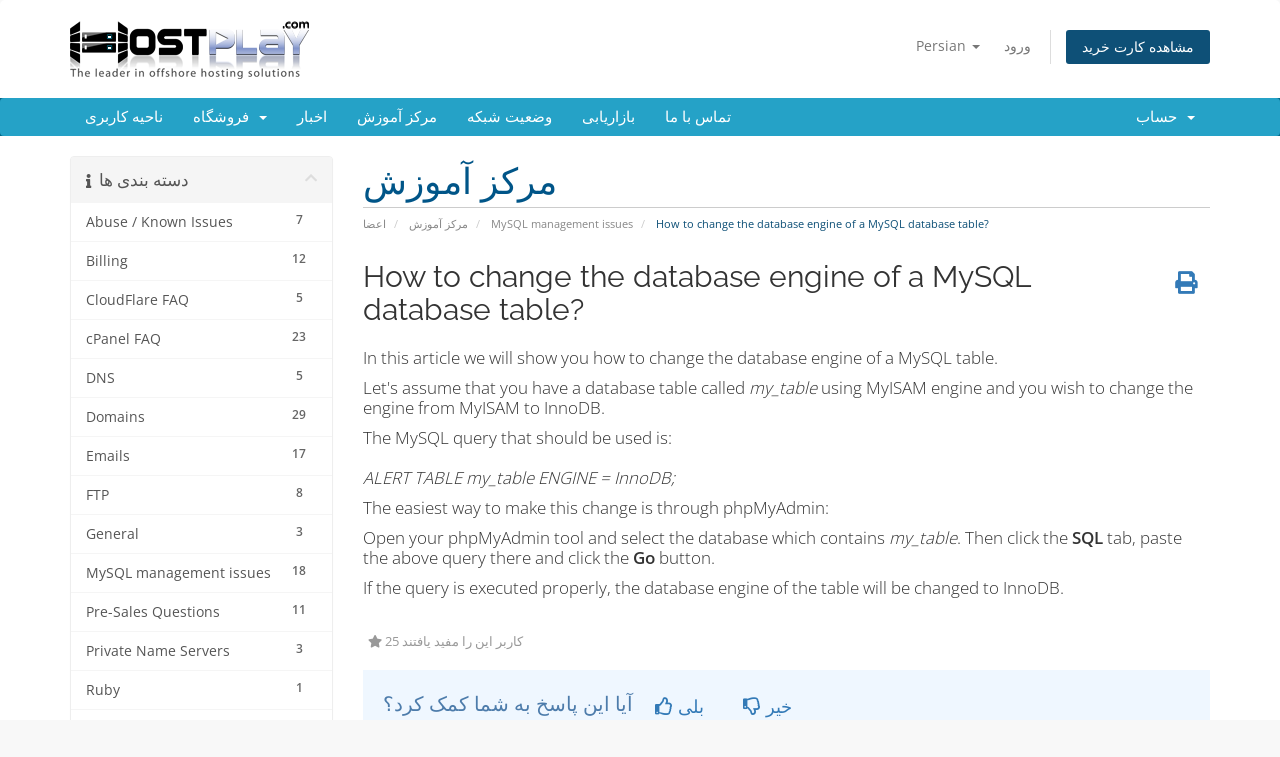

--- FILE ---
content_type: text/html; charset=utf-8
request_url: https://customers.hostplay.com/index.php/knowledgebase/119/How-to-change-the-database-engine-of-a-MySQL-database-table.html?language=farsi
body_size: 6579
content:
<!DOCTYPE html>
<html lang="en">
<head>
    <meta charset="utf-8" />
    <meta http-equiv="X-UA-Compatible" content="IE=edge">
    <link rel="icon" href="https://www.hostplay.com/assets/images/fav.ico" type="favicon">
    <meta name="viewport" content="width=device-width, initial-scale=1">
    <title>How to change the database engine of a MySQL database table? - مرکز آموزش - HostPlay.Com</title>

    <!-- Styling -->
<link href="/assets/fonts/css/open-sans-family.css" rel="stylesheet" type="text/css" />
<link href="/assets/fonts/css/raleway-family.css" rel="stylesheet" type="text/css" />
<link href="/templates/six/css/all.min.css?v=2134ff" rel="stylesheet">
<link href="/assets/css/fontawesome-all.min.css" rel="stylesheet">
<link href="/templates/six/css/custom.css" rel="stylesheet">

<!-- HTML5 Shim and Respond.js IE8 support of HTML5 elements and media queries -->
<!-- WARNING: Respond.js doesn't work if you view the page via file:// -->
<!--[if lt IE 9]>
  <script src="https://oss.maxcdn.com/libs/html5shiv/3.7.0/html5shiv.js"></script>
  <script src="https://oss.maxcdn.com/libs/respond.js/1.4.2/respond.min.js"></script>
<![endif]-->

<script type="text/javascript">
    var csrfToken = 'cc77e267d5eacbe666b7158daf560c29ddae7982',
        markdownGuide = 'راهنمای Markdown',
        locale = 'en',
        saved = 'ذخیره شد',
        saving = 'ذخیره اتوماتیک',
        whmcsBaseUrl = "";
    </script>
<script src="/templates/six/js/scripts.min.js?v=2134ff"></script>


    

</head>
<body data-phone-cc-input="1">


<section id="header">
    <div class="container">
        <ul class="top-nav">
                            <li>
                    <a href="#" class="choose-language" data-toggle="popover" id="languageChooser">
                        Persian
                        <b class="caret"></b>
                    </a>
                    <div id="languageChooserContent" class="hidden">
                        <ul>
                                                            <li>
                                    <a href="/index.php/knowledgebase/119/How-to-change-the-database-engine-of-a-MySQL-database-table.html?language=arabic">العربية</a>
                                </li>
                                                            <li>
                                    <a href="/index.php/knowledgebase/119/How-to-change-the-database-engine-of-a-MySQL-database-table.html?language=azerbaijani">Azerbaijani</a>
                                </li>
                                                            <li>
                                    <a href="/index.php/knowledgebase/119/How-to-change-the-database-engine-of-a-MySQL-database-table.html?language=catalan">Català</a>
                                </li>
                                                            <li>
                                    <a href="/index.php/knowledgebase/119/How-to-change-the-database-engine-of-a-MySQL-database-table.html?language=chinese">中文</a>
                                </li>
                                                            <li>
                                    <a href="/index.php/knowledgebase/119/How-to-change-the-database-engine-of-a-MySQL-database-table.html?language=croatian">Hrvatski</a>
                                </li>
                                                            <li>
                                    <a href="/index.php/knowledgebase/119/How-to-change-the-database-engine-of-a-MySQL-database-table.html?language=czech">Čeština</a>
                                </li>
                                                            <li>
                                    <a href="/index.php/knowledgebase/119/How-to-change-the-database-engine-of-a-MySQL-database-table.html?language=danish">Dansk</a>
                                </li>
                                                            <li>
                                    <a href="/index.php/knowledgebase/119/How-to-change-the-database-engine-of-a-MySQL-database-table.html?language=dutch">Nederlands</a>
                                </li>
                                                            <li>
                                    <a href="/index.php/knowledgebase/119/How-to-change-the-database-engine-of-a-MySQL-database-table.html?language=english">English</a>
                                </li>
                                                            <li>
                                    <a href="/index.php/knowledgebase/119/How-to-change-the-database-engine-of-a-MySQL-database-table.html?language=estonian">Estonian</a>
                                </li>
                                                            <li>
                                    <a href="/index.php/knowledgebase/119/How-to-change-the-database-engine-of-a-MySQL-database-table.html?language=farsi">Persian</a>
                                </li>
                                                            <li>
                                    <a href="/index.php/knowledgebase/119/How-to-change-the-database-engine-of-a-MySQL-database-table.html?language=french">Français</a>
                                </li>
                                                            <li>
                                    <a href="/index.php/knowledgebase/119/How-to-change-the-database-engine-of-a-MySQL-database-table.html?language=german">Deutsch</a>
                                </li>
                                                            <li>
                                    <a href="/index.php/knowledgebase/119/How-to-change-the-database-engine-of-a-MySQL-database-table.html?language=hebrew">עברית</a>
                                </li>
                                                            <li>
                                    <a href="/index.php/knowledgebase/119/How-to-change-the-database-engine-of-a-MySQL-database-table.html?language=hungarian">Magyar</a>
                                </li>
                                                            <li>
                                    <a href="/index.php/knowledgebase/119/How-to-change-the-database-engine-of-a-MySQL-database-table.html?language=italian">Italiano</a>
                                </li>
                                                            <li>
                                    <a href="/index.php/knowledgebase/119/How-to-change-the-database-engine-of-a-MySQL-database-table.html?language=macedonian">Macedonian</a>
                                </li>
                                                            <li>
                                    <a href="/index.php/knowledgebase/119/How-to-change-the-database-engine-of-a-MySQL-database-table.html?language=norwegian">Norwegian</a>
                                </li>
                                                            <li>
                                    <a href="/index.php/knowledgebase/119/How-to-change-the-database-engine-of-a-MySQL-database-table.html?language=portuguese-br">Português</a>
                                </li>
                                                            <li>
                                    <a href="/index.php/knowledgebase/119/How-to-change-the-database-engine-of-a-MySQL-database-table.html?language=portuguese-pt">Português</a>
                                </li>
                                                            <li>
                                    <a href="/index.php/knowledgebase/119/How-to-change-the-database-engine-of-a-MySQL-database-table.html?language=romanian">Română</a>
                                </li>
                                                            <li>
                                    <a href="/index.php/knowledgebase/119/How-to-change-the-database-engine-of-a-MySQL-database-table.html?language=russian">Русский</a>
                                </li>
                                                            <li>
                                    <a href="/index.php/knowledgebase/119/How-to-change-the-database-engine-of-a-MySQL-database-table.html?language=spanish">Español</a>
                                </li>
                                                            <li>
                                    <a href="/index.php/knowledgebase/119/How-to-change-the-database-engine-of-a-MySQL-database-table.html?language=swedish">Svenska</a>
                                </li>
                                                            <li>
                                    <a href="/index.php/knowledgebase/119/How-to-change-the-database-engine-of-a-MySQL-database-table.html?language=turkish">Türkçe</a>
                                </li>
                                                            <li>
                                    <a href="/index.php/knowledgebase/119/How-to-change-the-database-engine-of-a-MySQL-database-table.html?language=ukranian">Українська</a>
                                </li>
                                                    </ul>
                    </div>
                </li>
                                        <li>
                    <a href="/clientarea.php">ورود</a>
                </li>
                                <li class="primary-action">
                    <a href="/cart.php?a=view" class="btn">
                        مشاهده کارت خرید
                    </a>
                </li>
                                </ul>

                    <a href="/index.php" class="logo"><img src="/assets/img/logo.png" alt="HostPlay.Com"></a>
        
    </div>
</section>

<section id="main-menu">

    <nav id="nav" class="navbar navbar-default navbar-main" role="navigation">
        <div class="container">
            <!-- Brand and toggle get grouped for better mobile display -->
            <div class="navbar-header">
                <button type="button" class="navbar-toggle" data-toggle="collapse" data-target="#primary-nav">
                    <span class="sr-only">تغییر وضعیت ناوبری</span>
                    <span class="icon-bar"></span>
                    <span class="icon-bar"></span>
                    <span class="icon-bar"></span>
                </button>
            </div>

            <!-- Collect the nav links, forms, and other content for toggling -->
            <div class="collapse navbar-collapse" id="primary-nav">

                <ul class="nav navbar-nav">

                        <li menuItemName="Home" class="" id="Primary_Navbar-Home">
        <a href="/index.php">
                        ناحیه کاربری
                                </a>
            </li>
    <li menuItemName="Store" class="dropdown" id="Primary_Navbar-Store">
        <a class="dropdown-toggle" data-toggle="dropdown" href="#">
                        فروشگاه
                        &nbsp;<b class="caret"></b>        </a>
                    <ul class="dropdown-menu">
                            <li menuItemName="Browse Products Services" id="Primary_Navbar-Store-Browse_Products_Services">
                    <a href="/index.php/store">
                                                مشاهده همه
                                            </a>
                </li>
                            <li menuItemName="Shop Divider 1" class="nav-divider" id="Primary_Navbar-Store-Shop_Divider_1">
                    <a href="">
                                                -----
                                            </a>
                </li>
                            <li menuItemName="Semi Dedicated cPanel Hosting" id="Primary_Navbar-Store-Semi_Dedicated_cPanel_Hosting">
                    <a href="/index.php/store/semi-dedicated-hosting-nlsebg">
                                                Semi Dedicated cPanel Hosting
                                            </a>
                </li>
                            <li menuItemName="KVM Virtualization - Linux" id="Primary_Navbar-Store-KVM_Virtualization_-_Linux">
                    <a href="/index.php/store/kvm-virtualization-linux">
                                                KVM Virtualization - Linux
                                            </a>
                </li>
                            <li menuItemName="KVM Virtualization - Windows" id="Primary_Navbar-Store-KVM_Virtualization_-_Windows">
                    <a href="/index.php/store/kvm-virtualization-windows">
                                                KVM Virtualization - Windows
                                            </a>
                </li>
                            <li menuItemName="Dedicated Servers - NL" id="Primary_Navbar-Store-Dedicated_Servers_-_NL">
                    <a href="/index.php/store/dedicated-servers-nlbg">
                                                Dedicated Servers - NL
                                            </a>
                </li>
                            <li menuItemName="Dedicated Servers - BG" id="Primary_Navbar-Store-Dedicated_Servers_-_BG">
                    <a href="/index.php/store/dedicated-servers-bg">
                                                Dedicated Servers - BG
                                            </a>
                </li>
                            <li menuItemName="Dedicated Servers - SE" id="Primary_Navbar-Store-Dedicated_Servers_-_SE">
                    <a href="/index.php/store/dedicated-servers-se">
                                                Dedicated Servers - SE
                                            </a>
                </li>
                            <li menuItemName="Dedicated Servers - RU" id="Primary_Navbar-Store-Dedicated_Servers_-_RU">
                    <a href="/index.php/store/dedicated-servers-ru">
                                                Dedicated Servers - RU
                                            </a>
                </li>
                            <li menuItemName="Dedicated Servers - LV" id="Primary_Navbar-Store-Dedicated_Servers_-_LV">
                    <a href="/index.php/store/dedicated-servers-lv">
                                                Dedicated Servers - LV
                                            </a>
                </li>
                            <li menuItemName="SSL Certificates" id="Primary_Navbar-Store-SSL_Certificates">
                    <a href="/index.php/store/ssl-certificates">
                                                SSL Certificates
                                            </a>
                </li>
                            <li menuItemName="Register a New Domain" id="Primary_Navbar-Store-Register_a_New_Domain">
                    <a href="/cart.php?a=add&domain=register">
                                                ثبت دامنه جدید
                                            </a>
                </li>
                            <li menuItemName="Transfer a Domain to Us" id="Primary_Navbar-Store-Transfer_a_Domain_to_Us">
                    <a href="/cart.php?a=add&domain=transfer">
                                                انتقال دامنه به ما
                                            </a>
                </li>
                        </ul>
            </li>
    <li menuItemName="Announcements" class="" id="Primary_Navbar-Announcements">
        <a href="/index.php/announcements">
                        اخبار
                                </a>
            </li>
    <li menuItemName="Knowledgebase" class="" id="Primary_Navbar-Knowledgebase">
        <a href="/index.php/knowledgebase">
                        مرکز آموزش
                                </a>
            </li>
    <li menuItemName="Network Status" class="" id="Primary_Navbar-Network_Status">
        <a href="/serverstatus.php">
                        وضعیت شبکه
                                </a>
            </li>
    <li menuItemName="Affiliates" class="" id="Primary_Navbar-Affiliates">
        <a href="/affiliates.php">
                        بازاریابی
                                </a>
            </li>
    <li menuItemName="Contact Us" class="" id="Primary_Navbar-Contact_Us">
        <a href="/contact.php">
                        تماس با ما
                                </a>
            </li>

                </ul>

                <ul class="nav navbar-nav navbar-right">

                        <li menuItemName="Account" class="dropdown" id="Secondary_Navbar-Account">
        <a class="dropdown-toggle" data-toggle="dropdown" href="#">
                        حساب
                        &nbsp;<b class="caret"></b>        </a>
                    <ul class="dropdown-menu">
                            <li menuItemName="Login" id="Secondary_Navbar-Account-Login">
                    <a href="/clientarea.php">
                                                ورود
                                            </a>
                </li>
                            <li menuItemName="Divider" class="nav-divider" id="Secondary_Navbar-Account-Divider">
                    <a href="">
                                                -----
                                            </a>
                </li>
                            <li menuItemName="Forgot Password?" id="Secondary_Navbar-Account-Forgot_Password?">
                    <a href="/index.php/password/reset">
                                                رمز عبور را فراموش کرده اید؟
                                            </a>
                </li>
                        </ul>
            </li>

                </ul>

            </div><!-- /.navbar-collapse -->
        </div>
    </nav>

</section>



<section id="main-body">
    <div class="container">
        <div class="row">

                                    <div class="col-md-9 pull-md-right">
                    <div class="header-lined">
    <h1>مرکز آموزش</h1>
    <ol class="breadcrumb">
            <li>
            <a href="https://customers.hostplay.com">            اعضا
            </a>        </li>
            <li>
            <a href="/index.php/knowledgebase">            مرکز آموزش
            </a>        </li>
            <li>
            <a href="/index.php/knowledgebase/15/MySQL-management-issues">            MySQL management issues
            </a>        </li>
            <li class="active">
                        How to change the database engine of a MySQL database table?
                    </li>
    </ol>
</div>
                </div>
                        <div class="col-md-3 pull-md-left sidebar">
                    <div menuItemName="Support Knowledgebase Categories" class="panel panel-sidebar panel-sidebar hidden-sm hidden-xs">
        <div class="panel-heading">
            <h3 class="panel-title">
                <i class="fas fa-info"></i>&nbsp;                دسته بندی ها
                                <i class="fas fa-chevron-up panel-minimise pull-right"></i>
            </h3>
        </div>
                            <div class="list-group">
                                                            <a menuItemName="Support Knowledgebase Category 1"
                           href="/index.php/knowledgebase/1/Abuse-or-Known-Issues"
                           class="list-group-item"
                                                                                                                                       id="Primary_Sidebar-Support_Knowledgebase_Categories-Support_Knowledgebase_Category_1"
                        >
                            <span class="badge">7</span>                                                                                    <div class="truncate">Abuse / Known Issues</div>
                        </a>
                                                                                <a menuItemName="Support Knowledgebase Category 2"
                           href="/index.php/knowledgebase/2/Billing"
                           class="list-group-item"
                                                                                                                                       id="Primary_Sidebar-Support_Knowledgebase_Categories-Support_Knowledgebase_Category_2"
                        >
                            <span class="badge">12</span>                                                                                    <div class="truncate">Billing</div>
                        </a>
                                                                                <a menuItemName="Support Knowledgebase Category 3"
                           href="/index.php/knowledgebase/3/CloudFlare-FAQ"
                           class="list-group-item"
                                                                                                                                       id="Primary_Sidebar-Support_Knowledgebase_Categories-Support_Knowledgebase_Category_3"
                        >
                            <span class="badge">5</span>                                                                                    <div class="truncate">CloudFlare FAQ</div>
                        </a>
                                                                                <a menuItemName="Support Knowledgebase Category 5"
                           href="/index.php/knowledgebase/5/cPanel-FAQ"
                           class="list-group-item"
                                                                                                                                       id="Primary_Sidebar-Support_Knowledgebase_Categories-Support_Knowledgebase_Category_5"
                        >
                            <span class="badge">23</span>                                                                                    <div class="truncate">cPanel FAQ</div>
                        </a>
                                                                                <a menuItemName="Support Knowledgebase Category 6"
                           href="/index.php/knowledgebase/6/DNS"
                           class="list-group-item"
                                                                                                                                       id="Primary_Sidebar-Support_Knowledgebase_Categories-Support_Knowledgebase_Category_6"
                        >
                            <span class="badge">5</span>                                                                                    <div class="truncate">DNS</div>
                        </a>
                                                                                <a menuItemName="Support Knowledgebase Category 7"
                           href="/index.php/knowledgebase/7/Domains"
                           class="list-group-item"
                                                                                                                                       id="Primary_Sidebar-Support_Knowledgebase_Categories-Support_Knowledgebase_Category_7"
                        >
                            <span class="badge">29</span>                                                                                    <div class="truncate">Domains</div>
                        </a>
                                                                                <a menuItemName="Support Knowledgebase Category 11"
                           href="/index.php/knowledgebase/11/Emails"
                           class="list-group-item"
                                                                                                                                       id="Primary_Sidebar-Support_Knowledgebase_Categories-Support_Knowledgebase_Category_11"
                        >
                            <span class="badge">17</span>                                                                                    <div class="truncate">Emails</div>
                        </a>
                                                                                <a menuItemName="Support Knowledgebase Category 13"
                           href="/index.php/knowledgebase/13/FTP"
                           class="list-group-item"
                                                                                                                                       id="Primary_Sidebar-Support_Knowledgebase_Categories-Support_Knowledgebase_Category_13"
                        >
                            <span class="badge">8</span>                                                                                    <div class="truncate">FTP</div>
                        </a>
                                                                                <a menuItemName="Support Knowledgebase Category 14"
                           href="/index.php/knowledgebase/14/General"
                           class="list-group-item"
                                                                                                                                       id="Primary_Sidebar-Support_Knowledgebase_Categories-Support_Knowledgebase_Category_14"
                        >
                            <span class="badge">3</span>                                                                                    <div class="truncate">General</div>
                        </a>
                                                                                <a menuItemName="Support Knowledgebase Category 15"
                           href="/index.php/knowledgebase/15/MySQL-management-issues"
                           class="list-group-item"
                                                                                                                                       id="Primary_Sidebar-Support_Knowledgebase_Categories-Support_Knowledgebase_Category_15"
                        >
                            <span class="badge">18</span>                                                                                    <div class="truncate">MySQL management issues</div>
                        </a>
                                                                                <a menuItemName="Support Knowledgebase Category 16"
                           href="/index.php/knowledgebase/16/Pre-Sales-Questions"
                           class="list-group-item"
                                                                                                                                       id="Primary_Sidebar-Support_Knowledgebase_Categories-Support_Knowledgebase_Category_16"
                        >
                            <span class="badge">11</span>                                                                                    <div class="truncate">Pre-Sales Questions</div>
                        </a>
                                                                                <a menuItemName="Support Knowledgebase Category 17"
                           href="/index.php/knowledgebase/17/Private-Name-Servers"
                           class="list-group-item"
                                                                                                                                       id="Primary_Sidebar-Support_Knowledgebase_Categories-Support_Knowledgebase_Category_17"
                        >
                            <span class="badge">3</span>                                                                                    <div class="truncate">Private Name Servers</div>
                        </a>
                                                                                <a menuItemName="Support Knowledgebase Category 18"
                           href="/index.php/knowledgebase/18/Ruby"
                           class="list-group-item"
                                                                                                                                       id="Primary_Sidebar-Support_Knowledgebase_Categories-Support_Knowledgebase_Category_18"
                        >
                            <span class="badge">1</span>                                                                                    <div class="truncate">Ruby</div>
                        </a>
                                                                                <a menuItemName="Support Knowledgebase Category 19"
                           href="/index.php/knowledgebase/19/SSL"
                           class="list-group-item"
                                                                                                                                       id="Primary_Sidebar-Support_Knowledgebase_Categories-Support_Knowledgebase_Category_19"
                        >
                            <span class="badge">4</span>                                                                                    <div class="truncate">SSL</div>
                        </a>
                                                                                <a menuItemName="Support Knowledgebase Category 21"
                           href="/index.php/knowledgebase/21/WebSite-DownorIssues"
                           class="list-group-item"
                                                                                                                                       id="Primary_Sidebar-Support_Knowledgebase_Categories-Support_Knowledgebase_Category_21"
                        >
                            <span class="badge">24</span>                                                                                    <div class="truncate">WebSite Down/Issues</div>
                        </a>
                                                                                <a menuItemName="Support Knowledgebase Category 25"
                           href="/index.php/knowledgebase/25/Website-Error-Messages"
                           class="list-group-item"
                                                                                                                                       id="Primary_Sidebar-Support_Knowledgebase_Categories-Support_Knowledgebase_Category_25"
                        >
                            <span class="badge">7</span>                                                                                    <div class="truncate">Website Error Messages</div>
                        </a>
                                                                                <a menuItemName="Support Knowledgebase Category 26"
                           href="/index.php/knowledgebase/26/Whatandsharp039s-Path"
                           class="list-group-item"
                                                                                                                                       id="Primary_Sidebar-Support_Knowledgebase_Categories-Support_Knowledgebase_Category_26"
                        >
                            <span class="badge">9</span>                                                                                    <div class="truncate">What&#039;s Path</div>
                        </a>
                                                                                <a menuItemName="Support Knowledgebase Category 27"
                           href="/index.php/knowledgebase/27/WHM-Manager-FAQ"
                           class="list-group-item"
                                                                                                                                       id="Primary_Sidebar-Support_Knowledgebase_Categories-Support_Knowledgebase_Category_27"
                        >
                            <span class="badge">5</span>                                                                                    <div class="truncate">WHM Manager FAQ</div>
                        </a>
                                                </div>
                    </div>
                    <div class="panel hidden-lg hidden-md panel-default">
            <div class="panel-heading">
                <h3 class="panel-title">
                    <i class="fas fa-info"></i>&nbsp;                    دسته بندی ها
                                    </h3>
            </div>
            <div class="panel-body">
                <form role="form">
                    <select class="form-control" onchange="selectChangeNavigate(this)">
                                                    <option menuItemName="Support Knowledgebase Category 1" value="/index.php/knowledgebase/1/Abuse-or-Known-Issues" class="list-group-item" >
                                <div class="truncate">Abuse / Known Issues</div>
                                (7)                            </option>
                                                    <option menuItemName="Support Knowledgebase Category 2" value="/index.php/knowledgebase/2/Billing" class="list-group-item" >
                                <div class="truncate">Billing</div>
                                (12)                            </option>
                                                    <option menuItemName="Support Knowledgebase Category 3" value="/index.php/knowledgebase/3/CloudFlare-FAQ" class="list-group-item" >
                                <div class="truncate">CloudFlare FAQ</div>
                                (5)                            </option>
                                                    <option menuItemName="Support Knowledgebase Category 5" value="/index.php/knowledgebase/5/cPanel-FAQ" class="list-group-item" >
                                <div class="truncate">cPanel FAQ</div>
                                (23)                            </option>
                                                    <option menuItemName="Support Knowledgebase Category 6" value="/index.php/knowledgebase/6/DNS" class="list-group-item" >
                                <div class="truncate">DNS</div>
                                (5)                            </option>
                                                    <option menuItemName="Support Knowledgebase Category 7" value="/index.php/knowledgebase/7/Domains" class="list-group-item" >
                                <div class="truncate">Domains</div>
                                (29)                            </option>
                                                    <option menuItemName="Support Knowledgebase Category 11" value="/index.php/knowledgebase/11/Emails" class="list-group-item" >
                                <div class="truncate">Emails</div>
                                (17)                            </option>
                                                    <option menuItemName="Support Knowledgebase Category 13" value="/index.php/knowledgebase/13/FTP" class="list-group-item" >
                                <div class="truncate">FTP</div>
                                (8)                            </option>
                                                    <option menuItemName="Support Knowledgebase Category 14" value="/index.php/knowledgebase/14/General" class="list-group-item" >
                                <div class="truncate">General</div>
                                (3)                            </option>
                                                    <option menuItemName="Support Knowledgebase Category 15" value="/index.php/knowledgebase/15/MySQL-management-issues" class="list-group-item" >
                                <div class="truncate">MySQL management issues</div>
                                (18)                            </option>
                                                    <option menuItemName="Support Knowledgebase Category 16" value="/index.php/knowledgebase/16/Pre-Sales-Questions" class="list-group-item" >
                                <div class="truncate">Pre-Sales Questions</div>
                                (11)                            </option>
                                                    <option menuItemName="Support Knowledgebase Category 17" value="/index.php/knowledgebase/17/Private-Name-Servers" class="list-group-item" >
                                <div class="truncate">Private Name Servers</div>
                                (3)                            </option>
                                                    <option menuItemName="Support Knowledgebase Category 18" value="/index.php/knowledgebase/18/Ruby" class="list-group-item" >
                                <div class="truncate">Ruby</div>
                                (1)                            </option>
                                                    <option menuItemName="Support Knowledgebase Category 19" value="/index.php/knowledgebase/19/SSL" class="list-group-item" >
                                <div class="truncate">SSL</div>
                                (4)                            </option>
                                                    <option menuItemName="Support Knowledgebase Category 21" value="/index.php/knowledgebase/21/WebSite-DownorIssues" class="list-group-item" >
                                <div class="truncate">WebSite Down/Issues</div>
                                (24)                            </option>
                                                    <option menuItemName="Support Knowledgebase Category 25" value="/index.php/knowledgebase/25/Website-Error-Messages" class="list-group-item" >
                                <div class="truncate">Website Error Messages</div>
                                (7)                            </option>
                                                    <option menuItemName="Support Knowledgebase Category 26" value="/index.php/knowledgebase/26/Whatandsharp039s-Path" class="list-group-item" >
                                <div class="truncate">What&#039;s Path</div>
                                (9)                            </option>
                                                    <option menuItemName="Support Knowledgebase Category 27" value="/index.php/knowledgebase/27/WHM-Manager-FAQ" class="list-group-item" >
                                <div class="truncate">WHM Manager FAQ</div>
                                (5)                            </option>
                                            </select>
                </form>
            </div>
                    </div>
                </div>
                <!-- Container for main page display content -->
        <div class="col-md-9 pull-md-right main-content">
            

<div class="kb-article-title">
    <a href="#" class="btn btn-link btn-print" onclick="window.print();return false"><i class="fas fa-print"></i></a>
    <h2>How to change the database engine of a MySQL database table?</h2>
</div>


<div class="kb-article-content">
    <p>In this article we will show you how to change the database engine of a MySQL table.</p>
<p>Let's assume that you have a database table called <em>my_table</em> using MyISAM engine and you wish to change the engine from MyISAM to InnoDB.</p>
<p>The MySQL query that should be used is: <br /><br /><em>ALERT TABLE my_table ENGINE = InnoDB;</em></p>
<p>The easiest way to make this change is through phpMyAdmin:</p>
<p>Open your phpMyAdmin tool and select the database which contains <em>my_table</em>. Then click the <strong>SQL</strong> tab, paste the above query there and click the <strong>Go</strong> button.</p>
<p>If the query is executed properly, the database engine of the table will be changed to InnoDB.</p>
</div>


<ul class="kb-article-details">
        <li><i class="fas fa-star"></i> 25 کاربر این را مفید یافتند</li>
</ul>
<div class="clearfix"></div>

<div class="kb-rate-article hidden-print">
    <form action="/index.php/knowledgebase/119/How-to-change-the-database-engine-of-a-MySQL-database-table.html" method="post">
<input type="hidden" name="token" value="cc77e267d5eacbe666b7158daf560c29ddae7982" />
        <input type="hidden" name="useful" value="vote">
        آیا این پاسخ به شما کمک کرد؟                    <button type="submit" name="vote" value="yes" class="btn btn-lg btn-link"><i class="far fa-thumbs-up"></i> بلی</button>
            <button type="submit" name="vote" value="no" class="btn btn-lg btn-link"><i class="far fa-thumbs-down"></i> خیر</button>
            </form>
</div>

    <div class="kb-also-read">
        <h3>مقالات مربوطه</h3>
        <div class="kbarticles">
                            <div>
                    <a href="/index.php/knowledgebase/116/Can-I-change-the-name-of-a-MySQL-database.html">
                        <i class="glyphicon glyphicon-file"></i> Can I change the name of a MySQL database?
                    </a>
                                        <p>The name of a MySQL database consists of a prefix, which is your cPanel username, followed by a...</p>
                </div>
                            <div>
                    <a href="/index.php/knowledgebase/117/How-can-I-change-my-MySQL-database-collation.html">
                        <i class="glyphicon glyphicon-file"></i> How can I change my MySQL database collation?
                    </a>
                                        <p>Usually you will be interested in changing your MySQL collation in order to solve problems with...</p>
                </div>
                            <div>
                    <a href="/index.php/knowledgebase/118/How-can-I-empty-a-MySQL-database.html">
                        <i class="glyphicon glyphicon-file"></i> How can I empty a MySQL database?
                    </a>
                                        <p>The easiest way to empty a MySQL database is through phpMyAdmin. 
Once in phpMyAdmin, select the...</p>
                </div>
                            <div>
                    <a href="/index.php/knowledgebase/120/How-to-change-the-MySQL-timezone.html">
                        <i class="glyphicon glyphicon-file"></i> How to change the MySQL timezone
                    </a>
                                        <p>When you develop your website, you may have to compare a certain date/time with the current...</p>
                </div>
                            <div>
                    <a href="/index.php/knowledgebase/121/How-to-change-the-password-of-a-Mysql-user-in-cPanel.html">
                        <i class="glyphicon glyphicon-file"></i> How to change the password of a Mysql user in cPanel?
                    </a>
                                        <p>If you have already created a MySQL user through the cPanel -&gt; Mysql Databases tool you may...</p>
                </div>
                    </div>
    </div>


                </div><!-- /.main-content -->
                                    <div class="col-md-3 pull-md-left sidebar sidebar-secondary">
                            <div menuItemName="Support" class="panel panel-sidebar panel-sidebar">
        <div class="panel-heading">
            <h3 class="panel-title">
                <i class="far fa-life-ring"></i>&nbsp;                پشتیبانی
                                <i class="fas fa-chevron-up panel-minimise pull-right"></i>
            </h3>
        </div>
                            <div class="list-group">
                                                            <a menuItemName="Support Tickets"
                           href="/supporttickets.php"
                           class="list-group-item"
                                                                                                                                       id="Secondary_Sidebar-Support-Support_Tickets"
                        >
                                                                                    <i class="fas fa-ticket-alt fa-fw sidebar-menu-item-icon"></i>                            پشتیبانی
                        </a>
                                                                                <a menuItemName="Announcements"
                           href="/index.php/announcements"
                           class="list-group-item"
                                                                                                                                       id="Secondary_Sidebar-Support-Announcements"
                        >
                                                                                    <i class="fas fa-list fa-fw sidebar-menu-item-icon"></i>                            اخبار
                        </a>
                                                                                <a menuItemName="Knowledgebase"
                           href="/index.php/knowledgebase"
                           class="list-group-item active"
                                                                                                                                       id="Secondary_Sidebar-Support-Knowledgebase"
                        >
                                                                                    <i class="fas fa-info-circle fa-fw sidebar-menu-item-icon"></i>                            مرکز آموزش
                        </a>
                                                                                <a menuItemName="Downloads"
                           href="/index.php/download"
                           class="list-group-item"
                                                                                                                                       id="Secondary_Sidebar-Support-Downloads"
                        >
                                                                                    <i class="fas fa-download fa-fw sidebar-menu-item-icon"></i>                             دانلود فایل
                        </a>
                                                                                <a menuItemName="Network Status"
                           href="/serverstatus.php"
                           class="list-group-item"
                                                                                                                                       id="Secondary_Sidebar-Support-Network_Status"
                        >
                                                                                    <i class="fas fa-rocket fa-fw sidebar-menu-item-icon"></i>                            وضعیت شبکه
                        </a>
                                                                                <a menuItemName="Open Ticket"
                           href="/submitticket.php"
                           class="list-group-item"
                                                                                                                                       id="Secondary_Sidebar-Support-Open_Ticket"
                        >
                                                                                    <i class="fas fa-comments fa-fw sidebar-menu-item-icon"></i>                            ارسال تیکت پشتیبانی
                        </a>
                                                </div>
                    </div>
                        </div>
                            <div class="clearfix"></div>
        </div>
    </div>
</section>

<section id="footer">
    <div class="container">
        <a href="#" class="back-to-top"><i class="fas fa-chevron-up"></i></a>
        <p>تمامی حقوق برای  &copy; 2026 HostPlay.Com. محفوط می باشد.</p>
    </div>
</section>

<div id="fullpage-overlay" class="hidden">
    <div class="outer-wrapper">
        <div class="inner-wrapper">
            <img src="/assets/img/overlay-spinner.svg">
            <br>
            <span class="msg"></span>
        </div>
    </div>
</div>

<div class="modal system-modal fade" id="modalAjax" tabindex="-1" role="dialog" aria-hidden="true">
    <div class="modal-dialog">
        <div class="modal-content panel-primary">
            <div class="modal-header panel-heading">
                <button type="button" class="close" data-dismiss="modal">
                    <span aria-hidden="true">&times;</span>
                    <span class="sr-only">بستن</span>
                </button>
                <h4 class="modal-title"></h4>
            </div>
            <div class="modal-body panel-body">
                بارگذاری ... 
            </div>
            <div class="modal-footer panel-footer">
                <div class="pull-left loader">
                    <i class="fas fa-circle-notch fa-spin"></i>
                    بارگذاری ... 
                </div>
                <button type="button" class="btn btn-default" data-dismiss="modal">
                    بستن
                </button>
                <button type="button" class="btn btn-primary modal-submit">
                    ارسال
                </button>
            </div>
        </div>
    </div>
</div>

<form action="#" id="frmGeneratePassword" class="form-horizontal">
    <div class="modal fade" id="modalGeneratePassword">
        <div class="modal-dialog">
            <div class="modal-content panel-primary">
                <div class="modal-header panel-heading">
                    <button type="button" class="close" data-dismiss="modal" aria-label="Close"><span aria-hidden="true">&times;</span></button>
                    <h4 class="modal-title">
                        ایجاد گذرواژه
                    </h4>
                </div>
                <div class="modal-body">
                    <div class="alert alert-danger hidden" id="generatePwLengthError">
                        لطفاً برای طول گذرواژه عددی بین 8 تا 64 وارد کنید
                    </div>
                    <div class="form-group">
                        <label for="generatePwLength" class="col-sm-4 control-label">طول رمز عبور</label>
                        <div class="col-sm-8">
                            <input type="number" min="8" max="64" value="12" step="1" class="form-control input-inline input-inline-100" id="inputGeneratePasswordLength">
                        </div>
                    </div>
                    <div class="form-group">
                        <label for="generatePwOutput" class="col-sm-4 control-label">رمز عبور ایجاد شده</label>
                        <div class="col-sm-8">
                            <input type="text" class="form-control" id="inputGeneratePasswordOutput">
                        </div>
                    </div>
                    <div class="row">
                        <div class="col-sm-8 col-sm-offset-4">
                            <button type="submit" class="btn btn-default btn-sm">
                                <i class="fas fa-plus fa-fw"></i>
                                ایجاد رمز عبور جدید
                            </button>
                            <button type="button" class="btn btn-default btn-sm copy-to-clipboard" data-clipboard-target="#inputGeneratePasswordOutput">
                                <img src="/assets/img/clippy.svg" alt="Copy to clipboard" width="15">
                                کپی
                            </button>
                        </div>
                    </div>
                </div>
                <div class="modal-footer">
                    <button type="button" class="btn btn-default" data-dismiss="modal">
                        بستن
                    </button>
                    <button type="button" class="btn btn-primary" id="btnGeneratePasswordInsert" data-clipboard-target="#inputGeneratePasswordOutput">
                        در کلیپ بورد کپی و درج کنید
                    </button>
                </div>
            </div>
        </div>
    </div>
</form>



</body>
</html>
